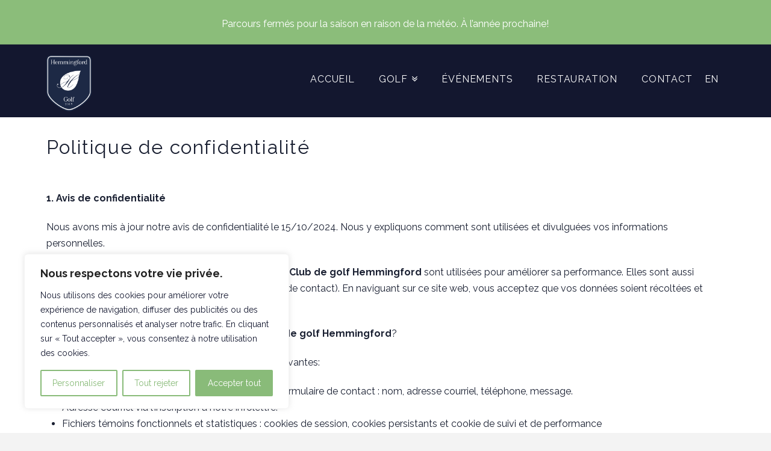

--- FILE ---
content_type: text/css
request_url: https://golfhemmingford.com/wp-content/themes/x-child/style.css?ver=10.3.8
body_size: 8480
content:
/*

Theme Name: X &ndash; Child Theme
Theme URI: http://theme.co/x/
Author: Themeco
Author URI: http://theme.co/
Description: Make all of your modifications to X in this child theme.
Version: 1.0.2
Template: x

*/
@import url("https://fonts.googleapis.com/css2?family=Lato:wght@100;300;400;900&display=swap");
.cky-btn-revisit-wrapper {
  display: none !important;
}
.x-menu-item-woocommerce {
  display: none;
}
#vittorio {
  padding: 8% 0;
}
.page-tarifs .section-promo {
  background: #4f7f4b;
  max-width: 60%;
  margin: 0 auto;
  border-radius: 18px;
  padding: 1em;
  margin-bottom: 3em;
}
.page-tarifs .section-promo h1 {
  color: #fff;
  padding-bottom: 15px;
}
.page-tarifs .section-promo p {
  color: #fff;
}
@media (max-width: 768px) {
  .page-tarifs .section-promo {
    max-width: 100%;
  }
  .page-tarifs .section-promo p {
    color: #fff;
    font-size: 15px !important;
  }
}
.page-tarifs .page-headers {
  margin: 10% 0 5%;
}
.page-tarifs .barre-special {
  background: #4f7f4b;
  padding: 2em 4em;
  border-radius: 15px;
  animation: bgAnim 1s infinite;
}
.page-tarifs .barre-special h1 {
  margin: 0;
  text-align: center;
  margin: 0 0 15px 0;
  color: #fff;
  font-size: 24px;
}
.page-tarifs .barre-special p {
  color: #fff;
}
@keyframes bgAnim {
  0% {
    background-color: #4f7f4b;
  }
  50% {
    background-color: #588e54;
  }
  100% {
    background-color: #4f7f4b;
  }
}
.page-tarifs .section-note-importante p {
  background: #4f7f4b;
  padding: 5%;
  color: #fff;
  margin: 0 auto;
}
.page-termes .entry-wrap, .page-politique .entry-wrap {
  margin-bottom: 5%;
}
.page-termes .custom-btn, .page-politique .custom-btn {
  width: 100%;
  max-width: 100%;
}
.page-termes .custom-btn a, .page-politique .custom-btn a {
  width: 100%;
}
.page-politique .x-main {
  top: 0;
}
.page-politique .entry-wrap {
  margin-bottom: 5%;
}
.summary table {
  font-size: 12px;
}
.page-boutique .section-clinique {
  margin: 5% 0;
  padding: 5% 0;
  background: #ededed;
}
.page-boutique .section-demo .vc_col-sm-6:first-of-type {
  padding: 0 5%;
}
.page-boutique .section-dames {
  padding: 10% 0;
}
.page-boutique .section-dames .vc_col-sm-6 {
  padding: 0 5%;
}
.postid-1700 .entry-summary, .postid-1715 .entry-summary {
  display: none;
}
.postid-1700 .span-green p, .postid-1715 .span-green p {
  text-align: center;
  background: #4f7f4b;
  padding: 1em 0 !important;
  border-radius: 10px;
  color: #fff;
}
.postid-1700 .span-green a, .postid-1715 .span-green a {
  color: #fff;
  text-decoration: underline;
}
.postid-1700 .product .summary .product_title, .postid-1715 .product .summary .product_title {
  float: left;
}
.postid-1700 .mini-message, .postid-1715 .mini-message {
  font-size: 12px;
  color: #4f7f4b;
}
.postid-1700 h1, .postid-1700 h2, .postid-1700 h3, .postid-1700 p, .postid-1715 h1, .postid-1715 h2, .postid-1715 h3, .postid-1715 p {
  font-family: "Raleway" !important;
}
.postid-1700 .product, .postid-1715 .product {
  margin-top: 0 !important;
}
.postid-1700 .woocommerce-tabs, .postid-1700 .wc-tab, .postid-1700 .offset-top, .postid-1715 .woocommerce-tabs, .postid-1715 .wc-tab, .postid-1715 .offset-top {
  margin-top: 0 !important;
}
.postid-1700 .woocommerce-product-gallery, .postid-1700 .tabs, .postid-1700 .wc-tab h2, .postid-1715 .woocommerce-product-gallery, .postid-1715 .tabs, .postid-1715 .wc-tab h2 {
  display: none !important;
}
.postid-1700 .wc-pao-addon-checkbox-required-error, .postid-1715 .wc-pao-addon-checkbox-required-error {
  color: #fff;
  background: #e2401c;
  padding: 0 9px;
}
.postid-1700 .summary, .postid-1715 .summary {
  width: 100% !important;
  max-width: 60%;
  float: none !important;
  margin: 0 auto;
}
.postid-1700 .summary .price, .postid-1700 .summary .woocommerce-product-details__short-description, .postid-1715 .summary .price, .postid-1715 .summary .woocommerce-product-details__short-description {
  display: none;
}
.postid-1700 .summary .wc-pao-subtotal-line .price, .postid-1715 .summary .wc-pao-subtotal-line .price {
  display: block;
}
.postid-1700 .summary input[type="text"], .postid-1700 .summary input[type="email"], .postid-1715 .summary input[type="text"], .postid-1715 .summary input[type="email"] {
  text-transform: none !important;
}
.postid-1700 .summary .wc-pao-addon-name, .postid-1715 .summary .wc-pao-addon-name {
  font-weight: bold;
}
.postid-1700 .section-intro p, .postid-1715 .section-intro p {
  padding: 0 15%;
}
.postid-1700 .section-tarifs, .postid-1715 .section-tarifs {
  max-width: 100%;
  margin-top: 5%;
  margin-bottom: 5%;
}
.postid-1700 .section-tarifs a, .postid-1715 .section-tarifs a {
  text-decoration: underline;
  color: #2782ad;
}
.postid-1700 .section-tarifs table th, .postid-1715 .section-tarifs table th {
  text-transform: uppercase;
  border: none;
  font-family: "Arial";
  text-align: center;
}
.postid-1700 .section-tarifs table th:first-of-type, .postid-1715 .section-tarifs table th:first-of-type {
  text-align: left;
}
.postid-1700 .section-tarifs table tr, .postid-1700 .section-tarifs table td, .postid-1715 .section-tarifs table tr, .postid-1715 .section-tarifs table td {
  border: none;
  background: transparent;
}
.postid-1700 .section-tarifs table tr, .postid-1715 .section-tarifs table tr {
  background: #ededed;
}
.postid-1700 .section-tarifs table tr:nth-of-type(2n), .postid-1715 .section-tarifs table tr:nth-of-type(2n) {
  background: #fff;
}
.postid-1700 .section-tarifs table tr td:nth-of-type(3), .postid-1700 .section-tarifs table tr td:nth-of-type(2), .postid-1715 .section-tarifs table tr td:nth-of-type(3), .postid-1715 .section-tarifs table tr td:nth-of-type(2) {
  text-align: center;
}
.postid-1700 .wc-tab ul, .postid-1715 .wc-tab ul {
  list-style-type: none;
  border-left: 3px solid #13172F;
  padding-left: 10px;
}
.postid-1700 .section-notes, .postid-1715 .section-notes {
  background: #ededed;
  padding: 5% 0;
  margin: 5% 0;
}
.postid-1700 .section-notes h4, .postid-1715 .section-notes h4 {
  font-size: 18px;
  margin-top: 48px;
  text-transform: uppercase;
}
.woocommerce-cart-form small {
  display: none;
}
.post-1227 .input-text.qty.text, .post-1170 .input-text.qty.text, .post-1223 .input-text.qty.text, .post-1225 .input-text.qty.text, .post-1229 .input-text.qty.text, .post-1231 .input-text.qty.text {
  display: none !important;
}
.post-1186 .input-text.qty.text, .post-1224 .input-text.qty.text, .post-1226 .input-text.qty.text, .post-1228 .input-text.qty.text, .post-1230 .input-text.qty.text, .post-1232 .input-text.qty.text {
  display: none !important;
}
#sfm-sidebar .sfm-nav {
  position: relative;
}
.sfm-logo {
  position: relative;
  top: 0;
}
#sfm-sidebar .sfm-va-middle {
  vertical-align: top;
}
.vc_general.vc_pagination .vc_pagination-item {
  pointer-events: none;
}
.sfm-menu-item-1054, .sfm-menu-item-1055 {
  display: none;
}
.custom-marg {
  margin-bottom: 15px !important;
}
.mobile-only {
  display: none;
}
.x-brand {
  margin-bottom: 10px;
}
.x-topbar {
  background: #89bb79;
  height: auto;
  animation: pulse-brightness 800ms infinite ease-in-out;
}
.x-topbar h4 {
  display: none !important;
}
@keyframes pulse-brightness {
  0%, 100% {
    filter: brightness(1);
  }
  50% {
    filter: brightness(1.2);
  }
}
.x-topbar .p-info {
  float: right;
  text-align: center;
  color: #fff;
  font-size: 14px;
  font-weight: bold;
  margin-top: 3px;
}
.x-topbar .p-info a {
  color: inherit;
  text-decoration: underline;
}
.x-topbar .textwidget {
  background: transparent;
  width: 100%;
  left: 0;
  padding: 1.5em;
  margin-top: -15px;
}
.x-topbar .textwidget a {
  color: inherit;
  text-decoration: underline;
}
.x-topbar .textwidget p {
  color: #fff;
  float: none;
  text-align: center;
  margin-top: 2px;
}
.x-topbar .textwidget strong {
  color: red;
}
.x-navbar .desktop .x-nav > li > a > span, .x-navbar .desktop .x-nav > li > a {
  border: 0;
  color: #fff !important;
  padding-left: 20px !important;
  padding-right: 0 !important;
}
.home .x-navbar .desktop .x-nav > li > a > span {
  color: #fff;
  padding-left: 0 !important;
  padding-right: 0 !important;
}
.entry-wrap {
  padding: 0 !important;
}
.x-topbar-inner {
  margin-top: 18px;
}
.x-navbar {
  border: 0px;
  background-color: #13172F;
}
.simple-weather {
  color: #fff;
  text-align: right;
  display: block;
}
.simple-weather .simple-weather__date {
  font-size: 11px;
  font-weight: 300;
  text-transform: uppercase;
}
.simple-weather .simple-weather__day {
  font-size: 11px;
}
.sfm-navicon-button {
  background-color: #13172F !important;
  height: 70px !important;
}
.sfm-navicon-button:after {
  margin-top: -5px !important;
  top: 75% !important;
}
body .sfm-navicon {
  height: 3px !important;
  top: 35% !important;
}
body .sfm-navicon::before {
  top: -10px !important;
  height: 3px !important;
}
body .sfm-navicon::after {
  top: 10px !important;
  height: 3px !important;
}
h1 {
  font-size: 32px;
  color: #13172F;
  font-weight: 800;
}
h3 {
  margin: 0;
  color: #fff;
  font-size: 22px;
}
.custom-btn a {
  color: #13172F !important;
  border: 2px solid #13172F !important;
  font-family: "Lato";
  font-size: 16px;
  letter-spacing: 2px;
  text-transform: uppercase;
  font-weight: 400;
}
body .newsletter-section {
  width: 100%;
  position: relative;
  margin: 0 auto;
}
body .newsletter-section .custom-btn {
  max-width: 200px;
  margin: 0 auto 15px;
  text-align: center;
}
body .newsletter-section input {
  text-align: center !important;
}
body .newsletter-section input[type="email"] {
  border-bottom: 1px solid #13172F !important;
  max-width: 100%;
}
body .newsletter-section input[type="submit"] {
  border: 2px solid #13172F !important;
  color: #13172F !important;
  background: transparent !important;
  border-radius: 25px;
  letter-spacing: 1px;
  text-align: center !important;
  text-transform: uppercase;
  padding: 10px 15px;
  display: block;
  min-width: 200px;
  font-family: "Raleway";
  font-size: 14px;
  letter-spacing: 2px;
  margin: 0 auto;
}
body .newsletter-section input[type="submit"]:hover {
  background: #13172F !important;
  color: #fff !important;
}
a.ab-btn {
  border: 2px solid #13172F !important;
  color: #13172F !important;
  background: transparent !important;
  border-radius: 25px;
  letter-spacing: 1px;
  text-align: center;
  padding: 5px 10px;
  margin: 20px auto !important;
  display: block;
  min-width: 270px;
}
a.ab-btn:hover {
  color: #fff !important;
}
.section-avis {
  margin: 5% 20% !important;
}
.banner-salle {
  background: #89bb79;
}
.banner-salle h2 {
  text-align: center;
  color: #fff;
  font-size: 25px;
}
.histoire-section .grosse-date {
  position: absolute;
  z-index: 5;
  left: 25%;
}
.histoire-section .grosse-date p {
  color: #ededed;
  font-size: 150px;
  font-family: "Lato";
}
.histoire-section .titre {
  display: inline-block;
  position: relative;
  margin: 20% 0 0 0;
  z-index: 6;
}
.histoire-section .titre h1 {
  margin: 0;
  font-size: 32px;
  color: #13172F;
  text-align: right;
  font-weight: 800;
}
.histoire-section .description {
  position: relative;
  z-index: 6;
  padding: 0 10% 0 35%;
}
.histoire-section .description:before {
  content: "";
  width: 40px;
  height: 1px;
  background: #13172F;
  display: inline-block;
  margin: 15px 0 10px 0;
}
.histoire-section .ab-btn {
  margin-left: 35%;
}
.histoire-section .vertical-dotted {
  position: absolute;
  width: 1px;
  border-left: 1px dotted #1a2032;
  bottom: -40%;
  left: 25%;
}
.histoire-section .historique-img {
  margin-top: 10%;
}
.histoire-section .section-2019 .grosse-date {
  top: 6%;
  left: 19%;
}
.histoire-section .section-2019 .titre {
  margin-left: 45px;
}
.histoire-section .section-2019 .description {
  margin-left: -12%;
}
.histoire-section .historique-galerie {
  margin-bottom: 5%;
}
.histoire-section .historique-galerie a {
  cursor: disabled;
  pointer-events: none;
}
.experience-section {
  padding: 5% 0;
  background: -webkit-linear-gradient(#ededed 75%, #fff 75%);
  background: -o-linear-gradient(#ededed 75%, #fff 75%);
  background: linear-gradient(#ededed 75%, #fff 75%);
}
.images-section a {
  position: relative;
}
.images-section a::after {
  content: "";
  position: absolute;
  left: 0;
  top: 0;
  width: 100%;
  height: 100%;
  display: inline-block;
  background: -moz-linear-gradient(top, rgba(0, 47, 75, 0) 0%, rgba(0, 0, 0, 0.5) 100%);
  /* FF3.6+ */
  background: -webkit-gradient(linear, left top, left bottom, color-stop(0%, rgba(220, 66, 37, 0)), color-stop(100%, rgba(0, 0, 0, 0.4)));
  /* Chrome,Safari4+ */
  background: -webkit-linear-gradient(top, rgba(0, 47, 75, 0) 0%, rgba(0, 0, 0, 0.4) 100%);
  /* Chrome10+,Safari5.1+ */
  background: -o-linear-gradient(top, rgba(0, 47, 75, 0) 0%, rgba(0, 0, 0, 0.4) 100%);
  /* Opera 11.10+ */
  background: -ms-linear-gradient(top, rgba(0, 47, 75, 0) 0%, rgba(0, 0, 0, 0.4) 100%);
  /* IE10+ */
  background: linear-gradient(to bottom, rgba(0, 47, 75, 0) 0%, rgba(0, 0, 0, 0.4) 100%);
  /* W3C */
  filter: progid:DXImageTransform.Microsoft.gradient(startColorstr="#002f4b", endColorstr="#00000000",GradientType=0);
  /* IE6-9 */
}
.images-section .custom-a {
  position: relative;
}
.images-section .custom-a::before {
  content: "";
  width: 115px;
  height: 115px;
  background: url("/wp-content/uploads/2020/08/arrow.png");
  background-size: 40%;
  background-repeat: no-repeat;
  position: absolute;
  left: 40%;
  top: 45%;
  display: inline-block;
  color: #fff;
  z-index: 999999;
}
.images-section .custom-a::after {
  content: "";
  position: absolute;
  left: 0;
  top: 0;
  width: 100%;
  height: 100%;
  display: inline-block;
  background-color: rgba(79, 127, 75, 0.8);
  z-index: 9999;
}
.images-section .titres {
  position: relative;
  margin-top: -70px;
  color: #fff;
  font-weight: 600;
  letter-spacing: 1px;
  z-index: 99999;
}
#html5-watermark {
  display: none !important;
}
.medias-section {
  margin: 5% 0 10% 0;
}
.medias-section .ab-btn {
  margin-top: 5%;
  margin: 10% auto 0;
}
.medias-section .video-thumb {
  margin: 30px 5% 30px 20%;
  position: relative;
}
.medias-section .video-thumb::before {
  content: "";
  background: url("/wp-content/uploads/2020/08/play-button.png");
  background-size: 100%;
  background-repeat: no-repeat;
  width: 88px;
  height: 76px;
  position: absolute;
  left: -25%;
}
.medias-section .audio-thumb {
  margin: 30px 5% 30px 20%;
  position: relative;
}
.medias-section .audio-thumb::before {
  content: "";
  background: url("/wp-content/uploads/2021/05/audio-icon.png");
  background-size: 100%;
  background-repeat: no-repeat;
  width: 88px;
  height: 76px;
  position: absolute;
  left: -25%;
}
.medias-section .article-thumb {
  margin: 30px 5% 30px 20%;
  position: relative;
}
.medias-section .article-thumb::before {
  content: "";
  background: url("/wp-content/uploads/2020/08/article-icon.png");
  background-size: 100%;
  background-repeat: no-repeat;
  width: 88px;
  height: 76px;
  position: absolute;
  left: -25%;
}
.medias-section .description {
  margin-bottom: 5%;
  padding: 0 25%;
}
.photos-section .wpb_single_image {
  margin-bottom: 8px !important;
}
.photos-section .description {
  margin-bottom: 5%;
  padding: 0 25%;
}
.pre-footer-section {
  min-height: 900px !important;
}
.pre-footer-section .ab-btn {
  margin: 0 auto;
}
.cta-section {
  padding: 10% 0;
}
.cta-section .ab-btn {
  margin: 0 auto;
}
.x-colophon.top {
  background: #13172F;
  text-align: center;
}
.x-colophon.top .social-icons {
  margin: 0 10px;
}
.x-colophon.top .social-icons i {
  font-size: 32px;
}
.x-colophon.top p, .x-colophon.top a, .x-colophon.top h4 {
  color: #fff;
}
.x-colophon.top p, .x-colophon.top a {
  font-weight: 300;
}
.x-colophon.bottom {
  padding: 1% 0;
  background: #13172F;
  color: #fff;
}
.x-colophon.bottom a {
  color: #fff;
}
.faq a {
  text-decoration: underline;
}
.page-headers-shop {
  margin: 10% 0 5% 0;
}
.page-headers-shop .titres {
  margin-bottom: 15px;
}
.page-headers-shop .titres h1 {
  font-size: 72px;
  font-family: "Lato";
  font-weight: 300;
  letter-spacing: 0;
}
.page-headers-shop .mini-texte {
  padding: 0 30%;
}
.page-headers-shop .sous-titres p {
  font-weight: 300;
  font-family: "Lato";
  font-size: 22px;
}
.page-headers-shop .sous-titres p::before {
  content: "";
  width: 50px;
  margin-left: -75px;
  height: 1px;
  background: #1a2032;
  position: absolute;
  margin-top: 20px;
}
.page-headers-shop .sous-titres p::after {
  content: "";
  width: 50px;
  margin-left: 20px;
  height: 1px;
  background: #1a2032;
  position: absolute;
  margin-top: 20px;
}
.page-headers {
  margin: 10% 0;
}
.page-headers .titres {
  margin-bottom: 15px;
}
.page-headers .titres h1 {
  font-size: 72px;
  font-family: "Lato";
  font-weight: 300;
  letter-spacing: 0;
}
.page-headers .sous-titres p {
  font-weight: 300;
  font-family: "Lato";
  font-size: 22px;
}
.page-headers .sous-titres p::before {
  content: "";
  width: 50px;
  margin-left: -75px;
  height: 1px;
  background: #1a2032;
  position: absolute;
  margin-top: 20px;
}
.page-headers .sous-titres p::after {
  content: "";
  width: 50px;
  margin-left: 20px;
  height: 1px;
  background: #1a2032;
  position: absolute;
  margin-top: 20px;
}
.boutique-section {
  background: -webkit-linear-gradient(#fff, #fff 45%, #ededeb 45%, #ededeb 85%, #fff 85%);
  background: -o-linear-gradient(#fff, #fff 45%, #ededeb 45%, #ededeb 85%, #fff 85%);
  background: linear-gradient(#fff, #fff 45%, #ededeb 45%, #ededeb 85%, #fff 85%);
}
.boutique-section .vc_col-sm-7 {
  padding: 0 10%;
}
.boutique-section h1 {
  margin: 0 0 15px 0;
}
.boutique-section .spacer {
  margin-top: 10%;
}
.code-vestimentaire-section .boite {
  background: #fff;
  margin: 5%;
  padding: 10%;
  line-height: 24px;
  min-height: 400px;
  position: relative;
}
.code-vestimentaire-section .check::before {
  content: "";
  background: url("/wp-content/uploads/2020/08/check.png");
  background-size: 100%;
  background-repeat: no-repeat;
  width: 42px;
  height: 42px;
  position: absolute;
  top: -20px;
  left: 45%;
}
.code-vestimentaire-section .nope {
  min-height: 0;
}
.code-vestimentaire-section .nope::before {
  content: "";
  background: url("/wp-content/uploads/2020/08/x.png");
  background-size: 100%;
  background-repeat: no-repeat;
  width: 42px;
  height: 42px;
  position: absolute;
  top: -20px;
  left: 45%;
}
.banner {
  background: #89bb79;
  padding: 5% 0%;
}
.banner p {
  color: #fff;
  font-size: 22px;
}
.banner a {
  text-decoration: underline;
  color: #fff;
}
.banner .wpb_text_column {
  padding: 0 20%;
}
.contact-section {
  margin-bottom: 5%;
}
.contact-section .titres {
  margin-bottom: 15px;
}
.map .wpb_wrapper {
  padding: 0 !important;
}
.form-section {
  padding-right: 5% !important;
}
body .gform_wrapper ul li.gfield.date-naissance {
  margin-top: 15px !important;
}
body .gform_wrapper ul li.gfield.date-naissance .ginput_container_date {
  margin-top: 0 !important;
}
input[type="text"], input[type="email"] {
  width: 100% !important;
  border: 0 !important;
  border-bottom: 1px solid #13172F !important;
  background: transparent;
  background-color: transparent;
  font-weight: 100;
  font-size: 14px !important;
  text-align: left !important;
  color: #13172F !important;
  text-transform: uppercase;
}
.gform_footer button {
  width: 100% !important;
  color: #13172F !important;
  font-family: "Lato" !important;
  font-size: 16px;
  font-weight: 300;
  text-transform: uppercase;
  letter-spacing: 2px;
  text-shadow: none !important;
  background: transparent !important;
  border: 2px solid #13172F !important;
  border-radius: 30px !important;
  margin-top: 10%;
  padding: 10px 0 !important;
}
.gform_footer button:hover {
  background: #ededed !important;
}
.gform_wrapper li.hidden_label input {
  margin: 0 !important;
}
body .gform_wrapper ul li.gfield {
  margin-top: 10px !important;
}
body .gform_wrapper .top_label div.ginput_container {
  margin-top: 35px !important;
}
#gform_wrapper_1 .gform_fields .gfield input::-webkit-input-placeholder {
  /* Chrome/Opera/Safari */
  color: #13172F;
  letter-spacing: 1px;
  font-size: 14px;
}
#gform_wrapper_1 .gform_fields .gfield input::-moz-placeholder {
  /* Firefox 19+ */
  color: #13172F;
  letter-spacing: 1px;
  font-size: 14px;
}
#gform_wrapper_1 .gform_fields .gfield input:-ms-input-placeholder {
  /* IE 10+ */
  color: #13172F;
  letter-spacing: 1px;
  font-size: 14px;
}
#gform_wrapper_1 .gform_fields .gfield input:-moz-placeholder {
  /* Firefox 18- */
  color: #13172F;
  letter-spacing: 1px;
  font-size: 14px;
}
input:focus {
  border: none !important;
  border-bottom: 1px solid #89bb79 !important;
}
input:focus {
  border: none !important;
  border-bottom: 1px solid #89bb79 !important;
}
input:focus {
  border: none !important;
  border-bottom: 1px solid #89bb79 !important;
}
input:focus {
  border: none !important;
  border-bottom: 1px solid #89bb79 !important;
}
body .gform_wrapper div.validation_error {
  color: red;
  background: transparent;
  font-size: 14px;
  font-weight: normal;
  margin-bottom: 1.6em;
  border: 0px;
  padding: 5px 15px;
  text-align: center;
  width: 100%;
}
html body .gform_wrapper li.gfield.gfield_error, html body .gform_wrapper li.gfield.gfield_error.gfield_contains_required {
  border: none !important;
  padding: 0 !important;
  color: red !important;
  background-color: transparent !important;
}
html .gform_wrapper .ginput_container + .gfield_description.validation_message {
  margin: 0 !important;
}
html .gform_wrapper .top_label .gfield_description.validation_message, .gform_wrapper .gfield_description.validation_message {
  padding: 0 !important;
}
html .gform_wrapper .validation_message {
  color: red;
}
body .gform_confirmation_message {
  margin: 1em 0 1em 0;
  padding: 1em;
  font-size: 1em;
  border: none;
  background-color: transparent;
  text-align: center;
  line-height: 25px;
  -webkit-border-radius: 2px;
  -moz-border-radius: 2px;
  border-radius: 2px;
  color: #5BC181;
}
.gform_wrapper li.gfield_error input:not([type=radio]):not([type=checkbox]):not([type=submit]):not([type=button]):not([type=image]):not([type=file]), .gform_wrapper li.gfield_error textarea {
  border: none !important;
  border-bottom: 1px solid red !important;
}
.contact-photos-section {
  margin: 10% auto 0 auto;
}
#annuels > div > div > div > div:nth-child(5) > div.prix.wpb_column.vc_column_container.vc_col-sm-2 > div {
  margin-top: 3px;
}
.section-10-parties strong {
  color: #4f7f4b;
}
.tarifs-section {
  display: flex;
  margin-bottom: 20px;
}
.tarifs-section span {
  text-decoration: none !important;
  background: #4f7f4b;
  color: #fff;
  padding: 5px 15px;
  border-radius: 5px;
}
.tarifs-section .boite-grise {
  margin: 0 auto;
  display: inline-block;
  width: 48%;
  font-family: "Lato";
  background: #ededed;
  padding: 5% 5% 0% 5%;
  letter-spacing: 0.5px;
}
.tarifs-section .boite-grise strong {
  font-weight: 900;
}
.tarifs-section .boite-grise .titres {
  margin-bottom: 5px;
}
.tarifs-section .boite-grise .titres h1 {
  margin-top: 0;
}
.tarifs-section .boite-grise .sous-titres {
  margin-bottom: 10px;
}
.tarifs-section .boite-grise .detail {
  font-size: 14px;
}
.tarifs-section .boite-grise .description p, .tarifs-section .boite-grise .prix p {
  margin: 0;
  line-height: 28px;
}
.tarifs-section .boite-grise .description p:nth-child(even), .tarifs-section .boite-grise .prix p:nth-child(even) {
  background: rgba(0, 0, 0, 0.05);
}
.tarifs-section .boite-grise .description .vc_column-inner {
  padding-right: 0;
}
.tarifs-section .boite-grise .prix .vc_column-inner {
  padding-left: 0;
}
.tarifs-section .boite-grise.traiteur {
  padding: 5% 15px !important;
}
.tarifs-section.journaliers .boite-grise {
  width: 70% !important;
  padding: 5% 10%;
}
@media print {
  .tarifs-section.journaliers .boite-grise {
    width: 100% !important;
  }
  .tarifs-section.journaliers .boite-grise .col-interieure {
    display: flex;
  }
}
.tarifs-section.journaliers .boite-grise em {
  font-size: 8px;
}
@media (max-width: 1375px) {
  .tarifs-section.journaliers .boite-grise {
    width: 100% !important;
    padding: 5% 0 !important;
  }
}
.menu-emporter-section p {
  font-size: 14px;
}
body .commande-section .gform_wrapper .top_label div.ginput_container {
  margin-top: 0 !important;
}
.commande-section {
  width: 60%;
  margin: 0 auto !important;
}
#annuels .ab-btn, .annuels .ab-btn {
  margin: 0 auto;
  min-width: 300px;
}
.cours-section .boite-grise {
  width: 60%;
}
.sandtrap {
  margin: 5% 0;
}
.promo-banner {
  padding: 5%;
  margin: 5% 0;
}
.promo-banner h1 {
  color: #fff;
  margin-bottom: 15px;
}
.promo-banner p {
  font-size: 20px;
  color: #fff;
  line-height: 28px;
}
.promo-banner a {
  color: #fff;
  text-decoration: underline;
}
.promo-banner .titres {
  margin-bottom: 15px;
}
.mariages-section, .evenements-prive-section, .tournois-section {
  min-height: 585px;
}
.mariages-section a, .evenements-prive-section a, .tournois-section a {
  text-decoration: underline;
}
.mariages-section .texte, .evenements-prive-section .texte, .tournois-section .texte {
  background: #ededed;
  padding: 5% 10%;
}
.hebergements-section {
  margin: 5% 0;
}
.hebergements-section .titres {
  margin-bottom: 10%;
}
.hebergements-section .vc_col-sm-3 {
  padding-left: 7%;
}
.hebergements-section p {
  line-height: 24px;
  margin: 0 0 10px 0;
}
.hebergements-section a {
  text-decoration: underline;
}
.planifiez-section {
  background: #ededed;
  padding: 10% 0;
}
.planifiez-section .ab-btn {
  margin: 0 auto;
}
.planifiez-section .titres {
  font-size: 24px;
  font-weight: 600;
  letter-spacing: 1px;
}
.bistro-intro-section {
  padding: 5% 0;
  background: -webkit-linear-gradient(left, #fff, #fff 0%, #ededeb 0%, #ededeb 50%, #fff 50%);
  background: -o-linear-gradient(left, #fff, #fff 0%, #ededeb 0%, #ededeb 50%, #fff 50%);
  background: linear-gradient(to right, #fff, #fff 0%, #ededeb 0%, #ededeb 50%, #fff 50%);
}
.bistro-intro-section .description {
  padding: 0 25%;
}
.bistro-intro-section .images-section {
  margin: 5% 10% 0;
}
.bistro-intro-section .ab-btn {
  margin: 0 auto;
  min-width: 330px;
}
.bistro-intro-section .image-da img {
  mix-blend-mode: multiply;
}
.restauration-section {
  margin: 0 0 5% 0;
}
.faim-section {
  margin: 5% 0;
}
.faim-section .description {
  padding: 0 15%;
}
.faim-section .description::after {
  content: "";
  position: relative;
  display: none;
  width: 25px;
  height: 25px;
  margin: 5% 0;
  left: 48%;
  top: 0px;
  border-right: 1px solid #13172F;
  border-top: 1px solid #13172F;
  transform: rotate(135deg);
}
.faim-section .ab-btn {
  margin: 0 auto;
  min-width: 330px;
}
.soif-section {
  margin: 5% 0;
}
.soif-section .description {
  padding: 0 25%;
}
.soif-section .ab-btn {
  margin: 0 auto;
  min-width: 330px;
}
.vue-section .titres {
  font-family: "Abril fatface";
  font-size: 72px;
  text-align: right;
  margin-top: -30%;
  margin-right: 30px;
}
.vue-section .sous-titres {
  text-align: right;
  font-size: 24px;
  margin-top: -70px;
}
.vue-section .description {
  text-align: left;
  right: 5%;
  position: absolute;
  width: 30%;
  border-left: 1px solid #13172F;
  padding-left: 20px;
}
.reservation-section {
  margin: 15% 0;
  min-height: 640px;
}
.reservation-section::before {
  content: "";
  position: absolute;
  top: 0;
  left: 0;
  width: 100%;
  height: 100%;
  outline: 1px dashed red;
  outline-offset: -10px;
}
.reservation-section .leger {
  font-weight: 300 !important;
}
.reservation-section .col-droite {
  background: #ededed;
}
.reservation-section .col-droite .covid-description {
  margin: 5%;
  padding: 5%;
  position: relative;
  background: #fff;
  line-height: 24px;
  font-weight: 300;
}
.reservation-section .col-droite .covid-description h3 {
  margin-bottom: 15px;
}
.reservation-section .col-droite .covid-description a {
  text-decoration: underline !important;
}
.reservation-section .col-droite .titres {
  margin-bottom: 15px;
}
.reservation-section .col-droite .titres h1 {
  font-weight: 900;
}
.reservation-section .col-droite .description {
  padding: 0 30%;
}
.reservation-section .col-droite .reservation-col p {
  padding: 0 10%;
}
.parcours-section {
  margin: 5% 0;
}
.parcours-section .ab-btn {
  margin: -30px auto 0 !important;
}
.parcours-section .gros-chiffres {
  font-family: "Abril Fatface";
  font-size: 145px;
  line-height: 95px;
  color: #ededed;
  position: absolute;
  z-index: 1;
  top: 0;
}
.parcours-section .titres {
  position: relative;
  margin: -40px 0 0 30%;
  z-index: 2;
}
.parcours-section .titres h1 {
  font-size: 42px;
  font-weight: 900;
}
.parcours-section .description {
  background: #fff;
  position: absolute !important;
  width: 90%;
  padding: 5%;
  margin-left: 170px;
  z-index: 3;
}
.parcours-section .sous-titres {
  position: relative;
  font-size: 21px;
  margin-left: 40%;
  margin-top: 5%;
  z-index: 2;
}
.parcours-section .wpb_single_image {
  margin: 0;
}
.parcours-section .details-section {
  background: #ededed;
  padding: 25px 20px 0 20px;
  margin: 0;
}
.parcours-section .details-section p {
  margin-bottom: 5px;
}
.pratique-section .vc_col-sm-4 .vc_column-inner {
  padding: 0;
}
.pratique-section .boite-grise {
  background: #ededed;
  padding: 0 35px;
  line-height: 24px;
}
.pratique-section .boite-grise .wpb_text_column {
  margin: 0;
}
.pratique-section .wpb_single_image {
  margin: 0;
}
.trous-section .carousel-trous {
  margin: 10% 0;
}
.trous-section .vc_right.vc_carousel-control {
  right: -5% !important;
}
.trous-section .vc_left.vc_carousel-control {
  left: -5% !important;
}
.trous-section .icon-next, .trous-section .icon-prev {
  font-size: 60px !important;
}
.trous-section .icon-next::before, .trous-section .icon-prev::before {
  top: -30px !important;
}
.trous-section img {
  border: 1px solid #13172F !important;
  max-width: 99%;
}
/* IPHONE */
@media only screen and (max-width: 689px) {
  .desktop-only {
    display: none;
  }
  .mobile-only {
    display: block;
  }
  .x-navbar .mobile .x-nav li a {
    color: #fff !important;
  }
  .x-main {
    top: -70px;
  }
  .page-termes .entry-wrap {
    margin-bottom: 20%;
  }
  body .sfm-navicon-button {
    left: 10px !important;
    top: 10px;
    height: 40px !important;
  }
  .sfm-menu-item-1054, .sfm-menu-item-1055 {
    display: block;
  }
  .section-avis {
    margin: 5% !important;
  }
  .section-avis a.ab-btn {
    min-width: 270px !important;
    width: 270px !important;
  }
  .section-note-importante p {
    max-width: 100%;
  }
  .postid-1700 .section-intro p {
    padding: 0;
  }
  .postid-1700 .section-tarifs {
    margin-left: 0;
    margin-right: 0;
    padding-left: 0;
    padding-right: 0;
  }
  .postid-1700 .summary {
    max-width: 100%;
  }
  .simple-weather {
    margin-right: -60px;
  }
  .simple-weather .simple-weather__date, .simple-weather .simple-weather__day {
    font-size: 12px;
  }
  .simple-weather .simple-weather__day:nth-of-type(3) {
    display: none;
  }
  .sfm-navicon-button:after {
    display: none !important;
  }
  .p-info {
    text-align: right !important;
    margin-top: 0 !important;
    font-size: 10px !important;
    margin-left: 25px !important;
    padding-top: 0 !important;
  }
  .commande-section {
    width: 100% !important;
  }
  .product .woocommerce-product-gallery img {
    max-width: 100% !important;
    width: 100% !important;
    margin-right: 0 !important;
  }
  body .commande-section .gform_wrapper ul li.gfield {
    text-align: left !important;
  }
  .page-headers-shop {
    padding-bottom: 15%;
  }
  .page-headers-shop .titres h1 {
    font-size: 42px;
  }
  .page-headers-shop .mini-texte {
    padding: 0%;
  }
  .sanaa .tg-item-title a {
    font-size: 14px !important;
  }
  .histoire-section .vertical-dotted {
    display: none;
  }
  .histoire-section .titre h1 {
    text-align: left;
  }
  .histoire-section .description {
    padding: 10% 0;
  }
  .histoire-section .grosse-date {
    left: 0;
  }
  .histoire-section .ab-btn {
    margin: 0 auto !important;
  }
  .histoire-section .section-2019 .titre {
    margin-left: 0;
  }
  .histoire-section .section-2019 .description {
    margin-left: 0;
  }
  .histoire-section .section-2019 .grosse-date {
    top: 0;
    left: 0;
  }
  .experience-section .images-section .vc_col-sm-3 {
    width: 50%;
    float: left;
  }
  .experience-section .images-section .vc_col-sm-3 .vc_column-inner {
    padding: 0 5px;
  }
  .experience-section .images-section .experience-images {
    margin-bottom: 17px;
  }
  .medias-section .description {
    padding: 0;
  }
  .medias-section .video-thumb, .medias-section .article-thumb, .medias-section .audio-thumb {
    margin: 20px 5% 20px 20%;
  }
  .medias-section .video-thumb::before, .medias-section .article-thumb::before, .medias-section .audio-thumb::before {
    width: 44px;
    height: 38px;
    top: 6px;
  }
  .photos-section .description {
    padding: 0;
  }
  .photos-section .wpb_single_image {
    margin: 1px !important;
  }
  body .pre-footer-section {
    margin-top: 36% !important;
    min-height: 450px !important;
    background-size: 150% !important;
    background-position: 60% 100% !important;
  }
  body .pre-footer-section .cta-section {
    margin-top: 0%;
  }
  .page-headers .vc_column_container > .vc_column-inner {
    padding: 0 5%;
  }
  .page-headers .titres {
    margin-bottom: 0;
  }
  .page-headers .titres h1 {
    font-size: 42px;
  }
  .page-headers .sous-titres p {
    font-size: 16px;
  }
  .page-headers .sous-titres p::before, .page-headers .sous-titres p::after {
    display: none;
  }
  .carousel-trous {
    display: none;
  }
  .parcours-section .gros-chiffres {
    font-size: 75px;
  }
  .parcours-section .sous-titres {
    font-size: 16px;
    margin-left: 20%;
  }
  .parcours-section .titres {
    margin: -40px 0 0 24%;
  }
  .parcours-section .titres h1 {
    font-size: 32px;
  }
  .parcours-section .description {
    position: relative !important;
    width: 100%;
    padding: 5%;
    margin-left: 0;
    margin-bottom: 0;
  }
  .parcours-section .details {
    text-align: center;
  }
  .parcours-section .ab-btn {
    margin: -10px auto 20px auto !important;
  }
  .pratique-section .titres {
    margin-bottom: 0;
  }
  .pratique-section .boite-grise {
    height: 360px;
  }
  .x-colophon.top {
    padding-top: 10%;
    top: -5px;
    margin-bottom: -10px;
  }
  #annuels > div > div > div > div:nth-child(5) > div.prix.wpb_column.vc_column_container.vc_col-sm-2 > div {
    margin-top: 1px;
  }
  .tarifs-section .description {
    width: 83.33333333%;
  }
  .tarifs-section .description p {
    font-size: 10px;
  }
  .tarifs-section .prix p {
    font-size: 14px;
  }
  .tarifs-section .vc_col-sm-2 {
    width: 16.66666667%;
  }
  .tarifs-section .boite-grise {
    width: 100%;
  }
  .tarifs-section .boite-grise .vc_col-sm-8 {
    width: 65%;
    float: left;
  }
  .tarifs-section .boite-grise .vc_col-sm-4 {
    width: 35%;
    float: left;
  }
  .tarifs-section .boite-grise .vc_col-sm-6 {
    width: 100%;
  }
  .tarifs-section .boite-grise .vc_col-sm-6 .vc_col-sm-8 {
    width: 65%;
    float: left;
  }
  .tarifs-section .boite-grise .vc_col-sm-6 .vc_col-sm-4 {
    width: 35%;
    float: left;
  }
  .tarifs-section.journaliers .boite-grise {
    width: 100% !important;
  }
  #pit-para {
    background-size: 300% !important;
    background-position: 70% 0% !important;
  }
  .promo-banner h1 {
    font-size: 28px;
  }
  .promo-banner p {
    font-size: 16px;
    line-height: 24px;
  }
  .code-vestimentaire-section .boite {
    margin: 15% 0;
  }
  .banner .wpb_text_column {
    padding: 5% 0;
  }
  .banner p {
    font-size: 18px;
  }
  .boutique-section {
    background: #fff;
  }
  .boutique-section .vc_col-sm-7 {
    padding: 0;
  }
  .boutique-section img {
    width: 120%;
    max-width: 115% !important;
  }
  .mariages-section .photo, .evenements-prive-section .photo, .tournois-section .photo {
    height: 400px;
  }
  .mariages-section .texte, .evenements-prive-section .texte, .tournois-section .texte {
    padding: 5%;
  }
  .hebergements-section {
    text-align: center;
  }
  .hebergements-section .vc_col-sm-3 {
    padding: 0;
  }
  .hebergements-section strong {
    font-size: 20px;
  }
  .planifiez-section p {
    font-size: 18px;
  }
  .bistro-intro-section img {
    mix-blend-mode: multiply;
  }
  .bistro-intro-section .description {
    padding: 0;
  }
  .faim-section .description {
    padding: 0;
  }
  .faim-section .description::after {
    left: 46%;
    top: 0;
  }
  .vue-section .titres {
    font-size: 48px;
    margin-top: -90%;
    line-height: 48px;
  }
  .vue-section .sous-titres {
    margin-top: -40px;
  }
  .vue-section .description {
    width: 80%;
  }
  .reservation-section .col-gauche {
    height: 300px;
  }
  .reservation-section .col-gauche .vc_column-inner {
    background-image: none !important;
  }
  .reservation-section .description {
    padding: 0 !important;
  }
  .covid-description {
    padding: 10% !important;
    text-align: center;
  }
  .covid-description::before {
    position: relative !important;
    display: block;
    margin: 0 auto 15px auto;
    left: 0 !important;
  }
  .contact-section {
    text-align: center;
  }
  .contact-section .empty-titre-col {
    margin-top: 0;
  }
  .form-section {
    text-align: center;
    margin-top: 10%;
  }
  .gform_wrapper form {
    text-align: center !important;
  }
  .x-colophon.bottom .x-colophon-content {
    font-size: 7px;
  }
}
/* IPAD PORTRAIT */
@media only screen and (min-width: 690px) and (max-width: 768px) {
  .ipad-only {
    display: block;
    text-align: left;
  }
  .desktop-only {
    display: none;
  }
  body .sfm-navicon-button {
    left: 10px !important;
    top: 10px;
  }
  .parcours-section .description {
    margin-left: 0;
  }
  .parcours-section .gros-chiffres {
    font-size: 95px;
    top: -40px;
  }
  .parcours-section .titres h1 {
    font-size: 32px;
  }
  .parcours-section .sous-titres {
    margin-left: 10%;
  }
  .details-section .vc_col-sm-3, .details-section .vc_col-sm-6 {
    align-items: start !important;
  }
  .pratique-section p {
    font-size: 12px;
    line-height: 20px;
  }
  .tarifs-section .description p {
    font-size: 13px;
  }
  .tarifs-section .boite-grise {
    width: 100%;
  }
  .tarifs-section .boite-grise .vc_col-sm-8 {
    width: 70%;
    float: left;
  }
  .tarifs-section .boite-grise .vc_col-sm-4 {
    width: 30%;
    float: left;
  }
  .tarifs-section .boite-grise .vc_col-sm-6 {
    width: 100%;
  }
  .tarifs-section .boite-grise .vc_col-sm-6 .vc_col-sm-8 {
    width: 70%;
    float: left;
  }
  .tarifs-section .boite-grise .vc_col-sm-6 .vc_col-sm-4 {
    width: 30%;
    float: left;
  }
  .mariages-section .texte, .evenements-prive-section .texte, .tournois-section .texte {
    padding: 0 5%;
  }
  .hebergements-section .vc_col-sm-3 {
    width: 50%;
    padding-left: 15%;
  }
  .bistro-intro-section .images-section {
    margin: 5% 0;
  }
  .faim-section .description {
    padding: 0;
  }
  .faim-section .custom-btn::before {
    left: 18%;
  }
  .vue-section .titres {
    font-size: 48px;
    margin-top: -60%;
    line-height: 48px;
  }
  .vue-section .sous-titres {
    margin-top: -40px;
  }
  .vue-section .description {
    width: 80%;
  }
  .reservation-section .vc_col-sm-4, .reservation-section .vc_col-sm-8 {
    width: 100%;
  }
  .reservation-section .col-gauche {
    height: 300px;
  }
  .reservation-section .col-gauche .vc_column-inner {
    background-image: none !important;
  }
  .reservation-section .description {
    padding: 0 !important;
  }
  .reservation-section .col-droite .reservation-col p {
    padding: 5%;
  }
  .covid-description {
    padding: 10% !important;
    text-align: center;
  }
  .covid-description::before {
    position: relative !important;
    display: block;
    margin: 0 auto 15px auto;
    left: 0 !important;
  }
  .contact-section {
    text-align: center;
  }
  .contact-section .empty-titre-col {
    margin-top: 0;
  }
  .contact-section .vc_col-sm-3 {
    width: 50%;
  }
}
@media (max-width: 1341px) {
  .tarifs-section .boite-grise {
    width: 100%;
  }
}
@media (max-width: 769px) {
  .boite-grise.traiteur .description.vc_col-sm-9 {
    width: 80%;
    display: inline-block;
  }
  .boite-grise.traiteur .description.vc_col-sm-9 p {
    font-size: 12px;
  }
  .boite-grise.traiteur .prix.vc_col-sm-3 {
    width: 20%;
    display: inline-block;
  }
  .boite-grise.traiteur .prix.vc_col-sm-3 p {
    font-size: 12px;
  }
  body .order-section li {
    float: none !important;
    display: block !important;
    width: 100%;
  }
}
body .order-section {
  width: 60%;
}
body .order-section .gform_wrapper .top_label div.ginput_container {
  margin-top: 0 !important;
}
body .order-section .gform_wrapper ul li.gfield {
  margin: 0 !important;
}
body .order-section li {
  margin: 0 !important;
  margin-top: 0 !important;
  padding: 0 !important;
  height: 28px;
  width: 100%;
  float: left;
}
body .order-section .gfield_label {
  display: inline-block;
  width: auto;
  position: relative;
}
body .order-section .ginput_container.ginput_container_singleproduct {
  display: inline;
  width: auto;
  text-align: right;
  float: right;
  position: relative;
  margin-top: 0 !important;
  margin: 0 !important;
}
body .order-section input.ginput_quantity {
  width: 45px !important;
  height: 25px !important;
  border: 1px solid #000 !important;
}
body .order-section span.ginput_product_price_label {
  display: none;
}
@media (max-width: 1100px) {
  body .order-section {
    width: 100%;
  }
}
@media (max-width: 720px) {
  body .order-section label {
    display: block;
    width: 100%;
  }
}
.sold-out-overlay {
  background: #654ea3;
  color: #fff;
  font-size: 14px;
  font-weight: 600;
  padding: 5px 10px;
  position: absolute;
  right: 50px;
  top: 10px;
}
.woocommerce-account form .payment_methods label img, .woocommerce-checkout form .payment_methods label img {
  display: inline-block;
  float: right;
}
body .x-navbar .x-cart {
  border: 0 !important;
  color: #0e0e0e !important;
  background: transparent !important;
}
body .x-navbar .x-cart span.inner {
  margin-top: 5px;
}
.x-navbar .x-nav > li.x-menu-item-woocommerce > a .x-cart > span.outer {
  color: white !important;
  background: #13172F !important;
  width: auto;
  height: 15px;
  line-height: 10px;
  border-radius: 16px;
  font-size: 11px;
  text-align: center;
}
#yith-wacp-mini-cart {
  position: absolute;
  background-color: transparent;
  background: transparent;
  border: none;
  box-shadow: none;
}
.product {
  margin: 10% 0 0 0;
}
.product .woocommerce-product-gallery a {
  pointer-events: none;
}
.product .woocommerce-product-gallery img {
  max-width: 60%;
  float: right;
  margin-right: 5%;
}
.product .summary a {
  text-decoration: underline;
}
.product .product_meta {
  display: none;
}
.tg-grid-wrapper {
  margin: 0 0 10% 0;
}
.woocommerce-cart article {
  padding-bottom: 5%;
  padding-top: 5%;
}
.woocommerce-cart article p, .woocommerce-cart article a, .woocommerce-cart article h1, .woocommerce-cart article h2, .woocommerce-cart article h3, .woocommerce-cart article h4, .woocommerce-cart article h5, .woocommerce-cart article span, .woocommerce-cart article div, .woocommerce-cart article input, .woocommerce-cart article textarea {
  font-family: "Arial" !important;
}
.woocommerce-cart article input {
  border-bottom: 1px solid #13172F;
}
.woocommerce-cart article .woocommerce-shipping-calculator {
  width: 60%;
}
.woocommerce-cart article .woocommerce-shipping-calculator button {
  margin-top: 15px;
  width: 100%;
}
.shipping-note {
  font-style: italic;
  font-size: 14px;
}
.payment_method_paypal label {
  padding-left: 0 !important;
}
.woocommerce-checkout article {
  padding-bottom: 5%;
  padding-top: 5%;
}
.woocommerce-checkout article header {
  padding-bottom: 5%;
}
.woocommerce-checkout article p, .woocommerce-checkout article a, .woocommerce-checkout article h1, .woocommerce-checkout article h2, .woocommerce-checkout article h3, .woocommerce-checkout article h4, .woocommerce-checkout article h5, .woocommerce-checkout article span, .woocommerce-checkout article div, .woocommerce-checkout article input, .woocommerce-checkout article textarea {
  font-family: "Arial" !important;
}
.woocommerce-checkout article input {
  border-bottom: 1px solid #13172F;
}
.woocommerce-checkout article form .col2-set {
  width: 45%;
  float: left;
}
.woocommerce-checkout article form .woocommerce-checkout-review-order {
  width: 45%;
  float: left;
  margin-left: 10%;
}
.woocommerce-checkout article form #order_review_heading {
  margin-left: 10%;
  display: inline;
}
.woocommerce-checkout article form .payment_method_paypal p {
  width: 50%;
}
#send_as_gift_field {
  background: #e7d9c7;
  padding: 10px 35px;
  color: black;
  font-size: 16px;
  text-indent: 5px;
}
#send_as_gift_field .checkbox {
  line-height: 35px;
}
.woocommerce-account article {
  padding-bottom: 5%;
  padding-top: 5%;
}
.woocommerce-account article #customer_login {
  width: 40%;
  margin: 0 auto;
}
.woocommerce-account article #customer_login button {
  width: 100%;
}
.woocommerce-account article #customer_login .col-1, .woocommerce-account article #customer_login .col-2 {
  margin: 10% 0;
}
.woocommerce-account article #customer_login .woocommerce-form-login__rememberme span {
  margin-left: 10px;
  font-size: 14px;
}
.woocommerce-account article .woocommerce-error {
  text-align: center;
  color: #f68c85;
}
.woocommerce-account article header {
  padding-bottom: 5%;
}
.woocommerce-account article p, .woocommerce-account article a, .woocommerce-account article h1, .woocommerce-account article h2, .woocommerce-account article h3, .woocommerce-account article h4, .woocommerce-account article h5, .woocommerce-account article span, .woocommerce-account article div, .woocommerce-account article input, .woocommerce-account article textarea {
  font-family: "Arial" !important;
}
.woocommerce-account article input {
  border-bottom: 1px solid #13172F;
}
.woocommerce-account article .woocommerce-MyAccount-navigation-link a {
  padding: 15px 30px;
}
.woocommerce-lost-password article {
  width: 30%;
  margin: 0 auto;
}
.woocommerce-lost-password article button, .woocommerce-lost-password article .form-row {
  width: 100%;
}
.woocommerce-lost-password article form {
  width: 100%;
}
.custom-shop-grid {
  margin: 10% 0;
}
.tg-center-holder {
  text-align: center;
}
.tg-filters-holder {
  margin-bottom: 15px;
}
.tg-filters-holder .tg-filter {
  display: inline !important;
  margin-right: 15px;
}
.tg-filters-holder span {
  font-family: "Arial";
  font-size: 10px !important;
  letter-spacing: 1px !important;
  font-weight: 100 !important;
  text-transform: uppercase;
  padding: 5 10px;
  border: 2px solid #e7d9c7;
}
.tg-filters-holder span:hover {
  background: #e7d9c7;
  color: #13172F !important;
}
.tg-filters-holder .tg-filter-active span {
  color: #13172F !important;
}
button.single_add_to_cart_button, .x-btn, .button, [type="submit"] {
  font-family: "Lato";
  font-size: 16px !important;
  letter-spacing: 2px !important;
  font-weight: 400 !important;
  background: #13172F !important;
  border: 1px solid #fff !important;
  text-transform: uppercase !important;
  line-height: 20px !important;
  padding: 15px 30px !important;
  color: #fff !important;
  margin-bottom: 0 !important;
  text-shadow: 0 0 0 rgba(0, 0, 0, 0) !important;
  box-shadow: 0 0 0 0 #a71000, 0 0 0px rgba(0, 0, 0, 0) !important;
  border-radius: 0 !important;
}
button.single_add_to_cart_button:hover, .x-btn:hover, .button:hover, [type="submit"]:hover {
  background: #4f7f4b !important;
}
.woocommerce .price > .amount, .woocommerce .price > ins > .amount, .woocommerce li.product .entry-header h3 a:hover, .woocommerce .star-rating:before, .woocommerce .star-rating span:before, .woocommerce .onsale {
  color: #13172F !important;
}
.x-navbar .desktop .x-nav > li > a:not(.x-btn-navbar-woocommerce) {
  padding-left: 10px !important;
  padding-right: 10px !important;
}
.x-navbar .x-nav > li.x-menu-item-woocommerce > a {
  font-size: 14px !important;
}
.product p, .product a, .product h1, .product h2, .product h3, .product h4, .product h5, .product span {
  font-family: "Arial";
}
a.remove {
  color: white;
  font-size: 24px;
  background: red;
  width: 20px !important;
  height: 20px !important;
  line-height: 20px;
  text-align: center;
  border-radius: 10px;
  display: inline-block;
}
a.remove:hover {
  color: #fff !important;
}
.woocommerce-ordering select, .woocommerce-result-count, .woocommerce-message {
  font-family: "Arial";
}
.woocommerce-message a, .woocommerce-error a, .woocommerce-info a {
  text-decoration: none !important;
}
.cart_item img {
  width: 100px !important;
}
.woocommerce-cart-form__contents th {
  font-family: "Arial";
  text-transform: uppercase;
  letter-spacing: 1px;
  font-size: 12px;
  font-weight: 100;
}
html body .custom-add-to-cart a {
  font-size: 32px !important;
  padding: 5px 15px 0 17px !important;
}
html body .custom-add-to-cart a:hover {
  background: #4f7f4b !important;
}
.yith-wacp-wrapper {
  top: 25% !important;
}
.yith-wacp-wrapper span, .yith-wacp-wrapper p, .yith-wacp-wrapper a, .yith-wacp-wrapper h3, .yith-wacp-wrapper div {
  font-family: "Arial";
}
.yith-wacp-wrapper .yith-wacp-content .yith-wacp-message {
  color: #5f5f5f;
  background-color: #e7d9c7;
}
.yith-wacp-wrapper .yith-wacp-content .popup-actions {
  margin-top: 100px;
  padding-bottom: 0px;
  border-bottom: none;
}
.yith-wacp-wrapper .yith-wacp-content .popup-actions .button {
  min-width: 49.5% !important;
  margin: 0 !important;
}
li.fdoe_minicart_item .quantity {
  margin-bottom: 0;
}
.fdoe_minicart_item .fa, .fdoe_minicart_item .fas {
  font-size: 10px;
}
.fdoe_minicart_item .test {
  font-size: 12px;
}
.fdoe_minicart_item .woocommerce-Price-amount.amount {
  font-size: 14px;
}
.fdoe_disabled_input {
  pointer-events: initial !important;
}
.fdoe_main_container .arocol-lg-3, .fdoe-element .arocol-lg-3 {
  padding: 0 0 0 15px !important;
}
@media (max-width: 768px) {
  .tarifs-section .col-interieure {
    display: flex;
  }
  .tarifs-section .description {
    width: 83% !important;
  }
  .tarifs-section .prix {
    width: 16% !important;
  }
}


--- FILE ---
content_type: text/javascript
request_url: https://golfhemmingford.com/wp-content/plugins/wp-animated-buttons/assets/public/js/wp-animated-buttons.js?ver=6.9
body_size: 267
content:
/*!
 * WP Animated Buttons | WPBakery Button Addon
 * Author: Web_Trendy
 * Copyright 2019 © Web_Trendy (https://codecanyon.net/user/web_trendy/portfolio)
 * Licensed under Envato (https://codecanyon.net/licenses/standard)
 *
 * "We are born of love, love is our mother." -Rumi
 *
 */ 


jQuery(document).ready(function($){
	'use strict';
	
	let counter = 1, buttons = $('a.ab-btn'), stylesheet = document.createElement('style');

	buttons.each(function(){
		let bgColor = $(this).attr('data-bg-color'), className = "ab-button-" + counter;
		$(this).addClass(className);
		stylesheet.innerHTML += ".ab-button-" + counter + ":before {background-color: " + bgColor + "}";
		counter++;
	});

	document.head.appendChild(stylesheet);

});


--- FILE ---
content_type: text/javascript
request_url: https://golfhemmingford.com/wp-content/themes/x-child/js/app.js?ver=1769142365
body_size: 229
content:
document.addEventListener('DOMContentLoaded', function () {
	const lang = document.documentElement.lang || 'fr';
	console.log('Langue détectée :', lang);

	document.querySelectorAll('.widget').forEach(function(widget) {
		const titleEl = widget.querySelector('h1, h2, h3, h4, h5, h6');
		if (!titleEl) return;

		const title = titleEl.textContent.toLowerCase().trim();
		console.log('Titre détecté :', title);

		if (lang.includes('fr') && title.includes('barre en')) {
			console.log('→ Suppression du widget :', widget);
			widget.remove();
		}
		else if (lang.includes('en') && title.includes('barre fr')) {
			console.log('→ Suppression du widget :', widget);
			widget.remove();
		}
	});
});



console.log("marche");
console.log('Langue détectée :', document.documentElement.lang);


document.querySelectorAll('.widget').forEach(function(widget) {
	const titleEl = widget.querySelector('.widget-title');
	if (!titleEl) return;

	const title = titleEl.textContent.toLowerCase().trim();
	console.log('Titre détecté :', title);
});
